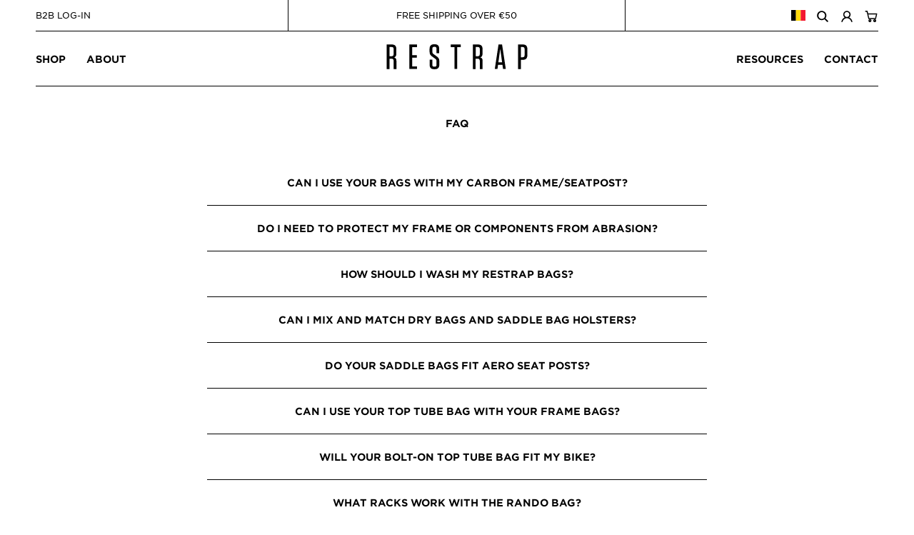

--- FILE ---
content_type: text/javascript
request_url: https://eu.restrap.com/cdn/shop/t/9/assets/custom-search.js?v=149706848787460895821736331792
body_size: -158
content:
const customSearchImplementation={init(){this.searchForm=document.querySelector('form[action="/search"]'),this.searchInput=this.searchForm?.querySelector('input[type="search"]'),this.searchResultsContainer=document.querySelector("#search-results-container"),this.searchForm&&(this.bindEvents(),this.setupPredictiveSearch())},bindEvents(){this.searchForm.addEventListener("submit",e=>{e.preventDefault(),this.performSearch()})},async performSearch(){const searchTerm=this.searchInput.value,data=await(await fetch(`/search/suggest.json?q=${encodeURIComponent(searchTerm)}&resources[type]=product`)).json(),filteredResults=this.filterResults(data.resources.results);this.renderResults(filteredResults)},filterResults(results){return results.products.filter(product=>!product.tags.includes("discontinued")&&!product.tags.includes("hide-from-search"))},renderResults(results){if(!this.searchResultsContainer)return;const resultsHTML=results.map(product=>`
      <li>
        <a href="${product.url}">
        <div class="image"><img src="${product.featured_image.url}" alt="${product.title}"></div>
        <div><p class="text-small">${product.title}</p></div>
        </a>
      </li>
    `).join("");this.searchResultsContainer.innerHTML=resultsHTML},setupPredictiveSearch(){let timeout;this.searchInput.addEventListener("input",()=>{clearTimeout(timeout),timeout=setTimeout(()=>this.performSearch(),300)})}};document.addEventListener("DOMContentLoaded",()=>{customSearchImplementation.init()});
//# sourceMappingURL=/cdn/shop/t/9/assets/custom-search.js.map?v=149706848787460895821736331792


--- FILE ---
content_type: image/svg+xml
request_url: https://eu.restrap.com/cdn/shop/t/9/assets/restrap-logo-white.svg?v=59453016113673856081647253147
body_size: 78
content:
<?xml version="1.0" encoding="utf-8"?>
<!-- Generator: Adobe Illustrator 25.3.0, SVG Export Plug-In . SVG Version: 6.00 Build 0)  -->
<svg version="1.1" id="Layer_1" xmlns="http://www.w3.org/2000/svg" xmlns:xlink="http://www.w3.org/1999/xlink" x="0px" y="0px"
	 viewBox="0 0 600 111" style="enable-background:new 0 0 600 111;" xml:space="preserve">
<style type="text/css">
	.st0{fill:#FFFFFF;}
</style>
<polygon class="st0" points="111.4,59.6 131.1,59.6 131.1,48.9 111.4,48.9 111.4,14.8 131.8,14.8 131.8,3.9 99.8,3.9 99.8,106.8 
	132.1,106.8 132.1,96 111.4,96 "/>
<path class="st0" d="M473.7,79l8-56.9l7.9,56.9H473.7z M474.5,3.6l-15.7,103.2H470l2.3-17.2H491l2.5,17.2H505L489.3,3.6H474.5z"/>
<path class="st0" d="M395.7,44.5c0,5.9-2.8,8.7-8.6,8.7h-8.7V14.6h9.6c5.2,0,7.7,2.5,7.7,7.8V44.5z M398.3,58.3
	c5.8-2.4,9-6.9,9-16.2V23c0-12.8-6.2-19.1-18.9-19.1h-21.7v103h11.6V63.6h8.6c6.1,0,8.9,2.8,8.9,9v34.3h11.6V72.1
	C407.4,64.2,404.7,60.1,398.3,58.3"/>
<polygon class="st0" points="274,14.8 289.2,14.8 289.2,106.8 300.9,106.8 300.9,14.8 316.1,14.8 316.1,3.9 274,3.9 "/>
<path class="st0" d="M16.4,14.6H26c5.2,0,7.7,2.5,7.7,7.8v22.1c0,5.9-2.8,8.7-8.6,8.7h-8.7 M36.3,58.3c5.8-2.4,9-6.9,9-16.2V23
	c0-12.8-6.3-19.1-18.9-19.1H4.7v103h11.6V63.6h8.6c6.1,0,8.9,2.8,8.9,9v34.3h11.6V72.1C45.4,64.2,42.7,60.1,36.3,58.3"/>
<path class="st0" d="M215.8,54.5l-14.1-10.3c-3.3-2.5-5.2-4.7-5.2-9.8v-13c0-5.3,2.5-7.8,7.7-7.8h2c5.2,0,7.7,2.5,7.7,7.8v19h11.3
	V21.8c0-12.5-6.1-18.8-18.6-18.8h-2.9c-12.6,0-18.9,6.3-18.9,19.1v12.4c0,8.4,2.2,13.7,9.7,19.1L208.9,64c3.3,2.5,5.1,4.7,5.1,9.9
	v15.4c0,5.3-2.5,7.8-7.7,7.8H204c-5.2,0-7.7-2.5-7.7-7.8v-22H185v21.6c0,12.5,6.1,18.8,18.6,18.8h3.2c12.6,0,18.9-6.3,18.9-19.1v-15
	C225.6,64.8,223.2,59.9,215.8,54.5"/>
<path class="st0" d="M583.9,49.6c0,5.3-2.5,7.8-7.7,7.8h-8V14.6h8c5.2,0,7.7,2.5,7.7,7.8V49.6z M576.7,3.9h-20.1v103h11.6V68.2h8.4
	c12.7,0,18.9-6.3,18.9-19.1V23C595.6,10.2,589.3,3.9,576.7,3.9"/>
</svg>
